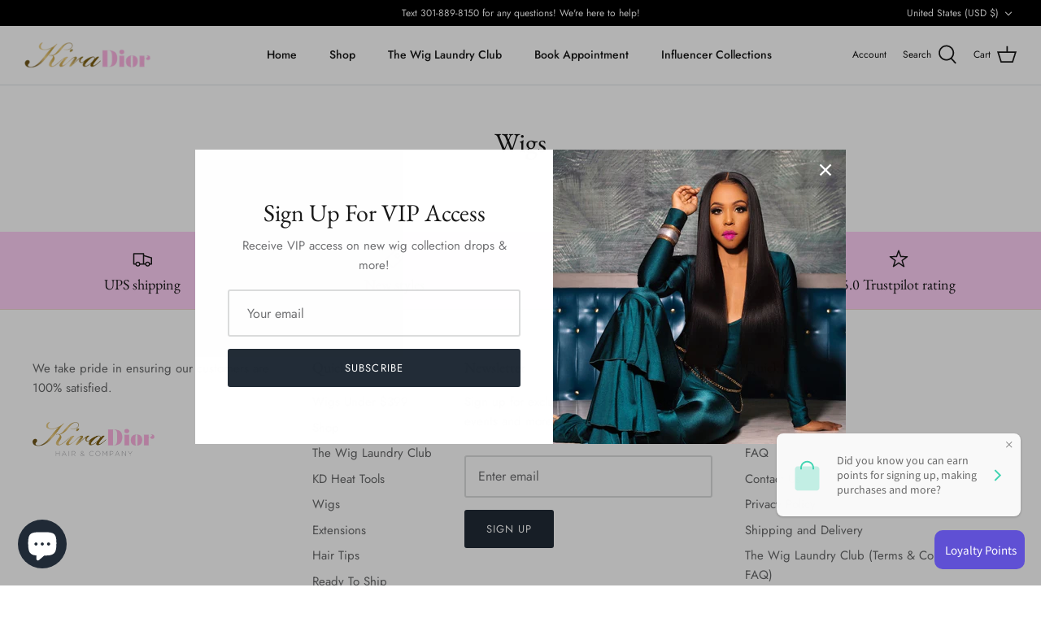

--- FILE ---
content_type: application/x-javascript
request_url: https://app.sealsubscriptions.com/shopify/public/status/shop/kiradior.myshopify.com.js?1769363306
body_size: -347
content:
var sealsubscriptions_settings_updated='1767894104c';

--- FILE ---
content_type: application/x-javascript
request_url: https://app.sealsubscriptions.com/shopify/public/status/shop/kiradior.myshopify.com.js?1769363302
body_size: -156
content:
var sealsubscriptions_settings_updated='1767894104c';